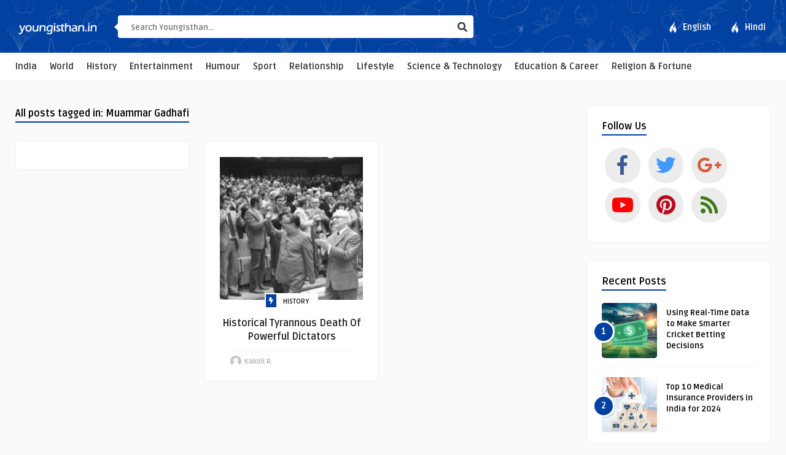

--- FILE ---
content_type: text/html; charset=UTF-8
request_url: https://www.youngisthan.in/tag/muammar-gadhafi
body_size: 13747
content:
<!DOCTYPE HTML>
<html lang="en-US"
xmlns:fb="http://ogp.me/ns/fb#">
<head>
<link rel="shortcut icon" href="https://www.youngisthan.in/favicon.ico" type="image/x-icon">
<link rel="icon" href="https://www.youngisthan.in/favicon.ico" type="image/x-icon">
<!-- Meta Tags -->
<meta http-equiv="Content-Type" content="text/html; charset=UTF-8" />
<!-- Mobile Device Meta -->
<meta name="viewport" content="width=device-width, initial-scale=1"> 
<!-- Theme output -->
<!-- Manifest added by SuperPWA - Progressive Web Apps Plugin For WordPress -->
<link rel="manifest" href="/superpwa-manifest.json">
<meta name="theme-color" content="#1e73be">
<!-- / SuperPWA.com -->
<meta name='robots' content='index, follow, max-image-preview:large, max-snippet:-1, max-video-preview:-1' />
<style>img:is([sizes="auto" i], [sizes^="auto," i]) { contain-intrinsic-size: 3000px 1500px }</style>
<!-- This site is optimized with the Yoast SEO plugin v25.3 - https://yoast.com/wordpress/plugins/seo/ -->
<title>Muammar Gadhafi Archives - Youngisthan.in</title>
<link rel="canonical" href="https://www.youngisthan.in/tag/muammar-gadhafi" />
<meta property="og:locale" content="en_US" />
<meta property="og:type" content="article" />
<meta property="og:title" content="Muammar Gadhafi Archives - Youngisthan.in" />
<meta property="og:url" content="https://www.youngisthan.in/tag/muammar-gadhafi" />
<meta property="og:site_name" content="Youngisthan.in" />
<meta name="twitter:card" content="summary_large_image" />
<meta name="twitter:site" content="@youngisthan" />
<script type="application/ld+json" class="yoast-schema-graph">{"@context":"https://schema.org","@graph":[{"@type":"CollectionPage","@id":"https://www.youngisthan.in/tag/muammar-gadhafi","url":"https://www.youngisthan.in/tag/muammar-gadhafi","name":"Muammar Gadhafi Archives - Youngisthan.in","isPartOf":{"@id":"https://www.youngisthan.in/#website"},"primaryImageOfPage":{"@id":"https://www.youngisthan.in/tag/muammar-gadhafi#primaryimage"},"image":{"@id":"https://www.youngisthan.in/tag/muammar-gadhafi#primaryimage"},"thumbnailUrl":"https://www.youngisthan.in/wp-content/uploads/2022/11/Bundesarchiv_Bild_183-1984-0601-041_Berlin_Besuch_Kim_II_Sung-_Erich_Honecker.jpg","breadcrumb":{"@id":"https://www.youngisthan.in/tag/muammar-gadhafi#breadcrumb"},"inLanguage":"en-US"},{"@type":"ImageObject","inLanguage":"en-US","@id":"https://www.youngisthan.in/tag/muammar-gadhafi#primaryimage","url":"https://www.youngisthan.in/wp-content/uploads/2022/11/Bundesarchiv_Bild_183-1984-0601-041_Berlin_Besuch_Kim_II_Sung-_Erich_Honecker.jpg","contentUrl":"https://www.youngisthan.in/wp-content/uploads/2022/11/Bundesarchiv_Bild_183-1984-0601-041_Berlin_Besuch_Kim_II_Sung-_Erich_Honecker.jpg","width":691,"height":389,"caption":"powerful dictators 4"},{"@type":"BreadcrumbList","@id":"https://www.youngisthan.in/tag/muammar-gadhafi#breadcrumb","itemListElement":[{"@type":"ListItem","position":1,"name":"Home","item":"https://www.youngisthan.in/"},{"@type":"ListItem","position":2,"name":"Muammar Gadhafi"}]},{"@type":"WebSite","@id":"https://www.youngisthan.in/#website","url":"https://www.youngisthan.in/","name":"Youngisthan.in","description":"Empowering Youth !","potentialAction":[{"@type":"SearchAction","target":{"@type":"EntryPoint","urlTemplate":"https://www.youngisthan.in/?s={search_term_string}"},"query-input":{"@type":"PropertyValueSpecification","valueRequired":true,"valueName":"search_term_string"}}],"inLanguage":"en-US"}]}</script>
<!-- / Yoast SEO plugin. -->
<link rel="amphtml" href="https://www.youngisthan.in/tag/muammar-gadhafi/amp" /><meta name="generator" content="AMP for WP 1.1.5"/><link rel='dns-prefetch' href='//fonts.googleapis.com' />
<link rel="alternate" type="application/rss+xml" title="Youngisthan.in &raquo; Feed" href="https://www.youngisthan.in/feed" />
<link rel="alternate" type="application/rss+xml" title="Youngisthan.in &raquo; Comments Feed" href="https://www.youngisthan.in/comments/feed" />
<link rel="alternate" type="application/rss+xml" title="Youngisthan.in &raquo; Muammar Gadhafi Tag Feed" href="https://www.youngisthan.in/tag/muammar-gadhafi/feed" />
<!-- <link rel='stylesheet' id='wp-block-library-css' href='https://www.youngisthan.in/wp-includes/css/dist/block-library/style.min.css?ver=6.8.1' type='text/css' media='all' /> -->
<link rel="stylesheet" type="text/css" href="//www.youngisthan.in/wp-content/cache/wpfc-minified/dqsyw72u/88dl7.css" media="all"/>
<style id='classic-theme-styles-inline-css' type='text/css'>
/*! This file is auto-generated */
.wp-block-button__link{color:#fff;background-color:#32373c;border-radius:9999px;box-shadow:none;text-decoration:none;padding:calc(.667em + 2px) calc(1.333em + 2px);font-size:1.125em}.wp-block-file__button{background:#32373c;color:#fff;text-decoration:none}
</style>
<style id='global-styles-inline-css' type='text/css'>
:root{--wp--preset--aspect-ratio--square: 1;--wp--preset--aspect-ratio--4-3: 4/3;--wp--preset--aspect-ratio--3-4: 3/4;--wp--preset--aspect-ratio--3-2: 3/2;--wp--preset--aspect-ratio--2-3: 2/3;--wp--preset--aspect-ratio--16-9: 16/9;--wp--preset--aspect-ratio--9-16: 9/16;--wp--preset--color--black: #000000;--wp--preset--color--cyan-bluish-gray: #abb8c3;--wp--preset--color--white: #ffffff;--wp--preset--color--pale-pink: #f78da7;--wp--preset--color--vivid-red: #cf2e2e;--wp--preset--color--luminous-vivid-orange: #ff6900;--wp--preset--color--luminous-vivid-amber: #fcb900;--wp--preset--color--light-green-cyan: #7bdcb5;--wp--preset--color--vivid-green-cyan: #00d084;--wp--preset--color--pale-cyan-blue: #8ed1fc;--wp--preset--color--vivid-cyan-blue: #0693e3;--wp--preset--color--vivid-purple: #9b51e0;--wp--preset--gradient--vivid-cyan-blue-to-vivid-purple: linear-gradient(135deg,rgba(6,147,227,1) 0%,rgb(155,81,224) 100%);--wp--preset--gradient--light-green-cyan-to-vivid-green-cyan: linear-gradient(135deg,rgb(122,220,180) 0%,rgb(0,208,130) 100%);--wp--preset--gradient--luminous-vivid-amber-to-luminous-vivid-orange: linear-gradient(135deg,rgba(252,185,0,1) 0%,rgba(255,105,0,1) 100%);--wp--preset--gradient--luminous-vivid-orange-to-vivid-red: linear-gradient(135deg,rgba(255,105,0,1) 0%,rgb(207,46,46) 100%);--wp--preset--gradient--very-light-gray-to-cyan-bluish-gray: linear-gradient(135deg,rgb(238,238,238) 0%,rgb(169,184,195) 100%);--wp--preset--gradient--cool-to-warm-spectrum: linear-gradient(135deg,rgb(74,234,220) 0%,rgb(151,120,209) 20%,rgb(207,42,186) 40%,rgb(238,44,130) 60%,rgb(251,105,98) 80%,rgb(254,248,76) 100%);--wp--preset--gradient--blush-light-purple: linear-gradient(135deg,rgb(255,206,236) 0%,rgb(152,150,240) 100%);--wp--preset--gradient--blush-bordeaux: linear-gradient(135deg,rgb(254,205,165) 0%,rgb(254,45,45) 50%,rgb(107,0,62) 100%);--wp--preset--gradient--luminous-dusk: linear-gradient(135deg,rgb(255,203,112) 0%,rgb(199,81,192) 50%,rgb(65,88,208) 100%);--wp--preset--gradient--pale-ocean: linear-gradient(135deg,rgb(255,245,203) 0%,rgb(182,227,212) 50%,rgb(51,167,181) 100%);--wp--preset--gradient--electric-grass: linear-gradient(135deg,rgb(202,248,128) 0%,rgb(113,206,126) 100%);--wp--preset--gradient--midnight: linear-gradient(135deg,rgb(2,3,129) 0%,rgb(40,116,252) 100%);--wp--preset--font-size--small: 13px;--wp--preset--font-size--medium: 20px;--wp--preset--font-size--large: 36px;--wp--preset--font-size--x-large: 42px;--wp--preset--spacing--20: 0.44rem;--wp--preset--spacing--30: 0.67rem;--wp--preset--spacing--40: 1rem;--wp--preset--spacing--50: 1.5rem;--wp--preset--spacing--60: 2.25rem;--wp--preset--spacing--70: 3.38rem;--wp--preset--spacing--80: 5.06rem;--wp--preset--shadow--natural: 6px 6px 9px rgba(0, 0, 0, 0.2);--wp--preset--shadow--deep: 12px 12px 50px rgba(0, 0, 0, 0.4);--wp--preset--shadow--sharp: 6px 6px 0px rgba(0, 0, 0, 0.2);--wp--preset--shadow--outlined: 6px 6px 0px -3px rgba(255, 255, 255, 1), 6px 6px rgba(0, 0, 0, 1);--wp--preset--shadow--crisp: 6px 6px 0px rgba(0, 0, 0, 1);}:where(.is-layout-flex){gap: 0.5em;}:where(.is-layout-grid){gap: 0.5em;}body .is-layout-flex{display: flex;}.is-layout-flex{flex-wrap: wrap;align-items: center;}.is-layout-flex > :is(*, div){margin: 0;}body .is-layout-grid{display: grid;}.is-layout-grid > :is(*, div){margin: 0;}:where(.wp-block-columns.is-layout-flex){gap: 2em;}:where(.wp-block-columns.is-layout-grid){gap: 2em;}:where(.wp-block-post-template.is-layout-flex){gap: 1.25em;}:where(.wp-block-post-template.is-layout-grid){gap: 1.25em;}.has-black-color{color: var(--wp--preset--color--black) !important;}.has-cyan-bluish-gray-color{color: var(--wp--preset--color--cyan-bluish-gray) !important;}.has-white-color{color: var(--wp--preset--color--white) !important;}.has-pale-pink-color{color: var(--wp--preset--color--pale-pink) !important;}.has-vivid-red-color{color: var(--wp--preset--color--vivid-red) !important;}.has-luminous-vivid-orange-color{color: var(--wp--preset--color--luminous-vivid-orange) !important;}.has-luminous-vivid-amber-color{color: var(--wp--preset--color--luminous-vivid-amber) !important;}.has-light-green-cyan-color{color: var(--wp--preset--color--light-green-cyan) !important;}.has-vivid-green-cyan-color{color: var(--wp--preset--color--vivid-green-cyan) !important;}.has-pale-cyan-blue-color{color: var(--wp--preset--color--pale-cyan-blue) !important;}.has-vivid-cyan-blue-color{color: var(--wp--preset--color--vivid-cyan-blue) !important;}.has-vivid-purple-color{color: var(--wp--preset--color--vivid-purple) !important;}.has-black-background-color{background-color: var(--wp--preset--color--black) !important;}.has-cyan-bluish-gray-background-color{background-color: var(--wp--preset--color--cyan-bluish-gray) !important;}.has-white-background-color{background-color: var(--wp--preset--color--white) !important;}.has-pale-pink-background-color{background-color: var(--wp--preset--color--pale-pink) !important;}.has-vivid-red-background-color{background-color: var(--wp--preset--color--vivid-red) !important;}.has-luminous-vivid-orange-background-color{background-color: var(--wp--preset--color--luminous-vivid-orange) !important;}.has-luminous-vivid-amber-background-color{background-color: var(--wp--preset--color--luminous-vivid-amber) !important;}.has-light-green-cyan-background-color{background-color: var(--wp--preset--color--light-green-cyan) !important;}.has-vivid-green-cyan-background-color{background-color: var(--wp--preset--color--vivid-green-cyan) !important;}.has-pale-cyan-blue-background-color{background-color: var(--wp--preset--color--pale-cyan-blue) !important;}.has-vivid-cyan-blue-background-color{background-color: var(--wp--preset--color--vivid-cyan-blue) !important;}.has-vivid-purple-background-color{background-color: var(--wp--preset--color--vivid-purple) !important;}.has-black-border-color{border-color: var(--wp--preset--color--black) !important;}.has-cyan-bluish-gray-border-color{border-color: var(--wp--preset--color--cyan-bluish-gray) !important;}.has-white-border-color{border-color: var(--wp--preset--color--white) !important;}.has-pale-pink-border-color{border-color: var(--wp--preset--color--pale-pink) !important;}.has-vivid-red-border-color{border-color: var(--wp--preset--color--vivid-red) !important;}.has-luminous-vivid-orange-border-color{border-color: var(--wp--preset--color--luminous-vivid-orange) !important;}.has-luminous-vivid-amber-border-color{border-color: var(--wp--preset--color--luminous-vivid-amber) !important;}.has-light-green-cyan-border-color{border-color: var(--wp--preset--color--light-green-cyan) !important;}.has-vivid-green-cyan-border-color{border-color: var(--wp--preset--color--vivid-green-cyan) !important;}.has-pale-cyan-blue-border-color{border-color: var(--wp--preset--color--pale-cyan-blue) !important;}.has-vivid-cyan-blue-border-color{border-color: var(--wp--preset--color--vivid-cyan-blue) !important;}.has-vivid-purple-border-color{border-color: var(--wp--preset--color--vivid-purple) !important;}.has-vivid-cyan-blue-to-vivid-purple-gradient-background{background: var(--wp--preset--gradient--vivid-cyan-blue-to-vivid-purple) !important;}.has-light-green-cyan-to-vivid-green-cyan-gradient-background{background: var(--wp--preset--gradient--light-green-cyan-to-vivid-green-cyan) !important;}.has-luminous-vivid-amber-to-luminous-vivid-orange-gradient-background{background: var(--wp--preset--gradient--luminous-vivid-amber-to-luminous-vivid-orange) !important;}.has-luminous-vivid-orange-to-vivid-red-gradient-background{background: var(--wp--preset--gradient--luminous-vivid-orange-to-vivid-red) !important;}.has-very-light-gray-to-cyan-bluish-gray-gradient-background{background: var(--wp--preset--gradient--very-light-gray-to-cyan-bluish-gray) !important;}.has-cool-to-warm-spectrum-gradient-background{background: var(--wp--preset--gradient--cool-to-warm-spectrum) !important;}.has-blush-light-purple-gradient-background{background: var(--wp--preset--gradient--blush-light-purple) !important;}.has-blush-bordeaux-gradient-background{background: var(--wp--preset--gradient--blush-bordeaux) !important;}.has-luminous-dusk-gradient-background{background: var(--wp--preset--gradient--luminous-dusk) !important;}.has-pale-ocean-gradient-background{background: var(--wp--preset--gradient--pale-ocean) !important;}.has-electric-grass-gradient-background{background: var(--wp--preset--gradient--electric-grass) !important;}.has-midnight-gradient-background{background: var(--wp--preset--gradient--midnight) !important;}.has-small-font-size{font-size: var(--wp--preset--font-size--small) !important;}.has-medium-font-size{font-size: var(--wp--preset--font-size--medium) !important;}.has-large-font-size{font-size: var(--wp--preset--font-size--large) !important;}.has-x-large-font-size{font-size: var(--wp--preset--font-size--x-large) !important;}
:where(.wp-block-post-template.is-layout-flex){gap: 1.25em;}:where(.wp-block-post-template.is-layout-grid){gap: 1.25em;}
:where(.wp-block-columns.is-layout-flex){gap: 2em;}:where(.wp-block-columns.is-layout-grid){gap: 2em;}
:root :where(.wp-block-pullquote){font-size: 1.5em;line-height: 1.6;}
</style>
<!-- <link rel='stylesheet' id='anthemes_shortcode_styles-css' href='https://www.youngisthan.in/wp-content/plugins/anthemes-shortcodes/includes/css/anthemes-shortcodes.css?ver=6.8.1' type='text/css' media='all' /> -->
<!-- <link rel='stylesheet' id='contact-form-7-css' href='https://www.youngisthan.in/wp-content/plugins/contact-form-7/includes/css/styles.css?ver=6.0.6' type='text/css' media='all' /> -->
<!-- <link rel='stylesheet' id='essb-cct-style-css' href='https://www.youngisthan.in/wp-content/plugins/easy-social-share-buttons3/lib/modules/click-to-tweet/assets/css/styles.css?ver=3.0.2' type='text/css' media='all' /> -->
<!-- <link rel='stylesheet' id='easy-social-share-buttons-nativeskinned-css' href='https://www.youngisthan.in/wp-content/plugins/easy-social-share-buttons3/assets/css/essb-native-skinned.min.css?ver=3.0.2' type='text/css' media='all' /> -->
<!-- <link rel='stylesheet' id='essb-fontawsome-css' href='https://www.youngisthan.in/wp-content/plugins/easy-social-share-buttons3/assets/css/font-awesome.min.css?ver=3.0.2' type='text/css' media='all' /> -->
<!-- <link rel='stylesheet' id='easy-social-share-buttons-css' href='https://www.youngisthan.in/wp-content/plugins/easy-social-share-buttons3/assets/css/metro-retina/easy-social-share-buttons.css?ver=3.0.2' type='text/css' media='all' /> -->
<!-- <link rel='stylesheet' id='boodo-wp-style-css' href='https://www.youngisthan.in/wp-content/themes/boodo-wp/style.css?ver=1.3' type='text/css' media='all' /> -->
<!-- <link rel='stylesheet' id='boodo-wp-default-css' href='https://www.youngisthan.in/wp-content/themes/boodo-wp/css/colors/default.css?ver=1.2' type='text/css' media='all' /> -->
<!-- <link rel='stylesheet' id='boodo-wp-responsive-css' href='https://www.youngisthan.in/wp-content/themes/boodo-wp/css/responsive.css?ver=1.0.1' type='text/css' media='all' /> -->
<!-- <link rel='stylesheet' id='font-awesome-css' href='https://www.youngisthan.in/wp-content/themes/boodo-wp/css/fontawesome-free-5.0.10/web-fonts-with-css/css/fontawesome-all.min.css?ver=5.0.10' type='text/css' media='all' /> -->
<!-- <link rel='stylesheet' id='icofont-css' href='https://www.youngisthan.in/wp-content/themes/boodo-wp/css/icofont/css/icofont.css?ver=1.0.0' type='text/css' media='all' /> -->
<!-- <link rel='stylesheet' id='owl-carousel-css' href='https://www.youngisthan.in/wp-content/themes/boodo-wp/owl-carousel/owl.carousel.css?ver=2.0.0' type='text/css' media='all' /> -->
<link rel="stylesheet" type="text/css" href="//www.youngisthan.in/wp-content/cache/wpfc-minified/q695cn5v/874ej.css" media="all"/>
<link rel='stylesheet' id='boodo_wp_fonts-css' href='//fonts.googleapis.com/css?family=Ruda%3A400%2C700%7CCovered+By+Your+Grace&#038;ver=1.0.0' type='text/css' media='all' />
<!-- <link rel='stylesheet' id='wp-pagenavi-css' href='https://www.youngisthan.in/wp-content/plugins/wp-pagenavi/pagenavi-css.css?ver=2.70' type='text/css' media='all' /> -->
<link rel="stylesheet" type="text/css" href="//www.youngisthan.in/wp-content/cache/wpfc-minified/mntua0of/88dl6.css" media="all"/>
<script src='//www.youngisthan.in/wp-content/cache/wpfc-minified/etiqmqc9/88dl8.js' type="6f6490d65c475222a64743cb-text/javascript"></script>
<!-- <script type="text/javascript" src="https://www.youngisthan.in/wp-includes/js/jquery/jquery.min.js?ver=3.7.1" id="jquery-core-js"></script> -->
<!-- <script type="text/javascript" src="https://www.youngisthan.in/wp-includes/js/jquery/jquery-migrate.min.js?ver=3.4.1" id="jquery-migrate-js"></script> -->
<link rel="https://api.w.org/" href="https://www.youngisthan.in/wp-json/" /><link rel="alternate" title="JSON" type="application/json" href="https://www.youngisthan.in/wp-json/wp/v2/tags/18762" /><link rel="EditURI" type="application/rsd+xml" title="RSD" href="https://www.youngisthan.in/xmlrpc.php?rsd" />
<meta name="generator" content="WordPress 6.8.1" />
<style type="text/css">#featured-slider .article-category i, ul.masonry_list .article-category i, .wp-pagenavi a:hover, .wp-pagenavi span.current, ul.articles-modules .article-category i, ul.articles-modules .article-category, .single-content h3.title, .entry-btn, .my-paginated-posts span, #newsletter-form input.newsletter-btn, ul.article_list li div.post-nr, .comments h3.comment-reply-title, #commentform #submit, footer .widget h3.title span, #back-top span, #random-section .article-category i, #follow-section i, input.ap-form-submit-button, .woocommerce span.onsale, a.add_to_cart_button:hover, .footer-woocommerce h3.title span { background-color: #0141a0 !important;} a:hover, .top-social li a, h3.title-module, ul.aut-meta li.name a, div.feed-info i, .widget_anthemes_categories li, div.tagcloud span, .widget_archive li, .widget_meta li, #mcTagMap .tagindex h4, #sc_mcTagMap .tagindex h4, #random-wrap-section h3.title-section, #follow-section h4, ul.product_list_widget li ins, div.star-rating, .ant-responsive-menu li.current_page_item a, .ant-responsive-menu li.current-menu-item a, .ant-responsive-menu li i { color: #0141a0 !important;} .single-related h3, .sidebar h3.title, h3.index-title { border-bottom: 2px solid #0141a0 !important;} blockquote { border-left: 5px solid #0141a0 !important;} #mcTagMap .tagindex h4, #sc_mcTagMap .tagindex h4, ul.products li:hover img { border-bottom: 5px solid #0141a0 !important;} div.feed-info strong, .copyright a { border-bottom: 1px solid #0141a0 !important;} input.ap-form-submit-button { border-color: #0141a0 !important;} header, .sticky { background-color: #0141a0 !important;} header { background: url(https://www.youngisthan.in/wp-content/themes/boodo-wp/images/pattern-bg.png);} ul.top-list li a { color: #FFFFFF !important;} footer { background-color: #000000 !important;} footer { background: url(https://www.youngisthan.in/wp-content/themes/boodo-wp/images/pattern-footer-bg.png);} .entry p a { color: #0141a0 !important;} </style>
<meta property="fb:app_id" content="297284193743775"/>		<meta property="fb:pages" content="1658290357746376" />
<style type="text/css">.essb_links_list li.essb_totalcount_item .essb_t_l_big .essb_t_nb:after, .essb_links_list li.essb_totalcount_item .essb_t_r_big .essb_t_nb:after { color: #777777;content: "shares";display: block;font-size: 11px;font-weight: normal;text-align: center;text-transform: uppercase;margin-top: -5px; } .essb_links_list li.essb_totalcount_item .essb_t_l_big, .essb_links_list li.essb_totalcount_item .essb_t_r_big { text-align: center; } .essb_displayed_sidebar .essb_links_list li.essb_totalcount_item .essb_t_l_big .essb_t_nb:after, .essb_displayed_sidebar .essb_links_list li.essb_totalcount_item .essb_t_r_big .essb_t_nb:after { margin-top: 0px; } .essb_displayed_sidebar_right .essb_links_list li.essb_totalcount_item .essb_t_l_big .essb_t_nb:after, .essb_displayed_sidebar_right .essb_links_list li.essb_totalcount_item .essb_t_r_big .essb_t_nb:after { margin-top: 0px; } .essb_totalcount_item_before, .essb_totalcount_item_after { display: block !important; } .essb_totalcount_item_before .essb_totalcount, .essb_totalcount_item_after .essb_totalcount { border: 0px !important; } .essb_counter_insidebeforename { margin-right: 5px; font-weight: bold; } .essb_width_columns_1 li { width: 100%; } .essb_width_columns_1 li a { width: 92%; } .essb_width_columns_2 li { width: 49%; } .essb_width_columns_2 li a { width: 86%; } .essb_width_columns_3 li { width: 32%; } .essb_width_columns_3 li a { width: 80%; } .essb_width_columns_4 li { width: 24%; } .essb_width_columns_4 li a { width: 70%; } .essb_width_columns_5 li { width: 19.5%; } .essb_width_columns_5 li a { width: 60%; } .essb_links li.essb_totalcount_item_before, .essb_width_columns_1 li.essb_totalcount_item_after { width: 100%; text-align: left; } .essb_network_align_center a { text-align: center; } .essb_network_align_right .essb_network_name { float: right;}</style>
<script type="6f6490d65c475222a64743cb-text/javascript">var essb_settings = {"ajax_url":"https:\/\/www.youngisthan.in\/wp-admin\/admin-ajax.php","essb3_nonce":"e73cfc1e17","essb3_plugin_url":"https:\/\/www.youngisthan.in\/wp-content\/plugins\/easy-social-share-buttons3","essb3_facebook_total":true,"essb3_admin_ajax":false,"essb3_internal_counter":false,"essb3_stats":false,"essb3_ga":false,"essb3_ga_mode":"simple","essb3_counter_button_min":0,"essb3_counter_total_min":0,"blog_url":"https:\/\/www.youngisthan.in\/","ajax_type":"wp"};</script>		<script type="6f6490d65c475222a64743cb-text/javascript">
document.documentElement.className = document.documentElement.className.replace('no-js', 'js');
</script>
<style>
.no-js img.lazyload {
display: none;
}
figure.wp-block-image img.lazyloading {
min-width: 150px;
}
.lazyload, .lazyloading {
opacity: 0;
}
.lazyloaded {
opacity: 1;
transition: opacity 400ms;
transition-delay: 0ms;
}
</style>
<meta name="onesignal" content="wordpress-plugin"/>
<script type="6f6490d65c475222a64743cb-text/javascript">
window.OneSignalDeferred = window.OneSignalDeferred || [];
OneSignalDeferred.push(function(OneSignal) {
var oneSignal_options = {};
window._oneSignalInitOptions = oneSignal_options;
oneSignal_options['serviceWorkerParam'] = { scope: '/' };
oneSignal_options['serviceWorkerPath'] = 'OneSignalSDKWorker.js.php';
OneSignal.Notifications.setDefaultUrl("https://www.youngisthan.in");
oneSignal_options['wordpress'] = true;
oneSignal_options['appId'] = 'a7f94a15-95b3-41df-a512-5e3f2d84a001';
oneSignal_options['allowLocalhostAsSecureOrigin'] = true;
oneSignal_options['welcomeNotification'] = { };
oneSignal_options['welcomeNotification']['title'] = "";
oneSignal_options['welcomeNotification']['message'] = "";
oneSignal_options['path'] = "https://www.youngisthan.in/wp-content/plugins/onesignal-free-web-push-notifications/sdk_files/";
oneSignal_options['safari_web_id'] = "web.onesignal.auto.2473987d-7114-4e84-8494-f768208d432f";
oneSignal_options['promptOptions'] = { };
oneSignal_options['notifyButton'] = { };
oneSignal_options['notifyButton']['enable'] = true;
oneSignal_options['notifyButton']['position'] = 'bottom-left';
oneSignal_options['notifyButton']['theme'] = 'default';
oneSignal_options['notifyButton']['size'] = 'medium';
oneSignal_options['notifyButton']['showCredit'] = true;
oneSignal_options['notifyButton']['text'] = {};
OneSignal.init(window._oneSignalInitOptions);
OneSignal.Slidedown.promptPush()      });
function documentInitOneSignal() {
var oneSignal_elements = document.getElementsByClassName("OneSignal-prompt");
var oneSignalLinkClickHandler = function(event) { OneSignal.Notifications.requestPermission(); event.preventDefault(); };        for(var i = 0; i < oneSignal_elements.length; i++)
oneSignal_elements[i].addEventListener('click', oneSignalLinkClickHandler, false);
}
if (document.readyState === 'complete') {
documentInitOneSignal();
}
else {
window.addEventListener("load", function(event){
documentInitOneSignal();
});
}
</script>
<style type="text/css" id="wp-custom-css">
.entry li {
font-size: 18px;
line-height: 29px;
} 		</style>
<!-- Begin Google Analytics -->
<script type="6f6490d65c475222a64743cb-text/javascript">
(function(i,s,o,g,r,a,m){i['GoogleAnalyticsObject']=r;i[r]=i[r]||function(){
(i[r].q=i[r].q||[]).push(arguments)},i[r].l=1*new Date();a=s.createElement(o),
m=s.getElementsByTagName(o)[0];a.async=1;a.src=g;m.parentNode.insertBefore(a,m)
})(window,document,'script','https://www.google-analytics.com/analytics.js','ga');
ga('create', 'UA-41146051-1', 'auto');
ga('set', 'contentGroup1', 'English Website'); 
ga('create', 'UA-41146051-3', 'auto', 'engTracker');
ga('send', 'pageview');
ga('engTracker.send', 'pageview');  
</script>
<!-- End Google Analytics -->
<!-- Begin comScore Tag -->
<script type="6f6490d65c475222a64743cb-text/javascript">
var _comscore = _comscore || [];
_comscore.push({ c1: "2", c2: "20078126" });
(function() {
var s = document.createElement("script"), el = document.getElementsByTagName("script")[0]; s.async = true;
s.src = (document.location.protocol == "https:" ? "https://sb" : "http://b") + ".scorecardresearch.com/beacon.js";
el.parentNode.insertBefore(s, el);
})();
</script>
<noscript>
<img src="//b.scorecardresearch.com/p?c1=2&c2=20078126&cv=2.0&cj=1" />
</noscript>
<!-- End comScore Tag -->
<style type="text/css">  
@media only screen and (min-width: 979px) {
.mobile-gtranslator{display: none !important;}
.desktop-gtranslator{display: block; width: 200px; float:right; padding-top: 30px; padding-left: 10px;}
}
@media only screen and (max-width: 978px) {
.mobile-gtranslator{display:block; width: 200px; margin: 0 auto;}
.desktop-gtranslator{display: none !important;}
}
</style>
</head>
<body class="archive tag tag-muammar-gadhafi tag-18762 wp-theme-boodo-wp">
<!-- Begin Header -->
<header> 
<div class="main-header">
<!-- Logo -->  
<a href="https://www.youngisthan.in/"><img class="logo lazyload" data-src="https://www.youngisthan.in/wp-content/uploads/2018/08/logo-youngisthan.png" alt="Youngisthan.in" src="[data-uri]" style="--smush-placeholder-width: 345px; --smush-placeholder-aspect-ratio: 345/216;" /></a>
<span class="iws-top-list">
<a href="https://www.youngisthan.in">ENG</a> | <a href="https://www.youngisthan.in/hindi/">HINDI</a>
</span>
<!-- search form get_search_form(); -->
<form id="searchform2" class="header-search" method="get" action="https://www.youngisthan.in/">
<div class="triangle-search"></div>
<input placeholder="Search Youngisthan..." type="text" name="s" id="s" />
<input type="submit" value="&#xf002;" class="buttonicon" />
</form>
<ul class="top-list">
<li><a href="https://www.youngisthan.in"><i class="icofont icofont-fire-burn"></i> <div>English</div></a></li>
<li><a href="https://www.youngisthan.in/hindi"><i class="icofont icofont-fire-burn"></i> <div>Hindi</div></a></li>
</ul><!-- end .top-list -->
<div class="clear"></div>
</div><!-- end .main-header -->
<div class="bar-header">
<div class="wrap-center">
<!-- Navigation Menu -->
<nav>
<!-- Menu Toggle btn-->
<div class="menu-toggle">
<button type="button" id="menu-btn" aria-label="Menu" >
<span class="icon-bar"></span><span class="icon-bar"></span><span class="icon-bar"></span>
</button>
</div><div class="clear"></div>                       
<ul id="respMenu" class="ant-responsive-menu" data-menu-style="horizontal"><li id="menu-item-67202" class="menu-item menu-item-type-taxonomy menu-item-object-category menu-item-67202"><a href="https://www.youngisthan.in/category/india">India</a></li>
<li id="menu-item-67203" class="menu-item menu-item-type-taxonomy menu-item-object-category menu-item-67203"><a href="https://www.youngisthan.in/category/world">World</a></li>
<li id="menu-item-67204" class="menu-item menu-item-type-taxonomy menu-item-object-category menu-item-67204"><a href="https://www.youngisthan.in/category/history">History</a></li>
<li id="menu-item-67205" class="menu-item menu-item-type-taxonomy menu-item-object-category menu-item-67205"><a href="https://www.youngisthan.in/category/entertainment">Entertainment</a></li>
<li id="menu-item-67206" class="menu-item menu-item-type-taxonomy menu-item-object-category menu-item-67206"><a href="https://www.youngisthan.in/category/humour">Humour</a></li>
<li id="menu-item-67207" class="menu-item menu-item-type-taxonomy menu-item-object-category menu-item-67207"><a href="https://www.youngisthan.in/category/sports">Sport</a></li>
<li id="menu-item-67208" class="menu-item menu-item-type-taxonomy menu-item-object-category menu-item-67208"><a href="https://www.youngisthan.in/category/love-relationship">Relationship</a></li>
<li id="menu-item-67209" class="menu-item menu-item-type-taxonomy menu-item-object-category menu-item-67209"><a href="https://www.youngisthan.in/category/lifestyle">Lifestyle</a></li>
<li id="menu-item-67419" class="menu-item menu-item-type-taxonomy menu-item-object-category menu-item-67419"><a href="https://www.youngisthan.in/category/science-technology">Science &#038; Technology</a></li>
<li id="menu-item-67417" class="menu-item menu-item-type-taxonomy menu-item-object-category menu-item-67417"><a href="https://www.youngisthan.in/category/education-career">Education &#038; Career</a></li>
<li id="menu-item-67418" class="menu-item menu-item-type-taxonomy menu-item-object-category menu-item-67418"><a href="https://www.youngisthan.in/category/religion-fortune">Religion &#038; Fortune</a></li>
</ul>                        
</nav>
</div><!-- end .wrap-center -->
</div>
</header><!-- end #header -->
<!-- Begin Wrap Content -->
<div class="wrap-fullwidth">
<!-- Begin Main Home Content -->
<div class="wrap-content">        
<h3 class="index-title">All posts tagged in: Muammar Gadhafi</h3>
<div class="cat-info"></div>
<div class="clear"></div>
<ul id="infinite-articles" class="masonry_list js-masonry">
<li><script async src="//pagead2.googlesyndication.com/pagead/js/adsbygoogle.js" type="6f6490d65c475222a64743cb-text/javascript"></script>
<ins class="adsbygoogle"
style="display:block"
data-ad-format="fluid"
data-ad-layout-key="-6k+dt-g-5a+kd"
data-ad-client="ca-pub-8916545396028914"
data-ad-slot="2434962001"></ins>
<script type="6f6490d65c475222a64743cb-text/javascript">
(adsbygoogle = window.adsbygoogle || []).push({});
</script></li>
<li class="ex34 post-77990 post type-post status-publish format-standard has-post-thumbnail hentry category-history tag-dictators tag-genocide-war tag-hitler tag-libya tag-muammar-gadhafi tag-saddam-hussain tag-violence-and-murders" id="post-77990">
<a href="https://www.youngisthan.in/history/historical-tyrannous-death-of-powerful-dictators/77990"><img width="250" height="250" src="https://www.youngisthan.in/wp-content/uploads/2022/11/Bundesarchiv_Bild_183-1984-0601-041_Berlin_Besuch_Kim_II_Sung-_Erich_Honecker-250x250.jpg" class="attachment-boodo-wp-thumbnail-blog-grid size-boodo-wp-thumbnail-blog-grid wp-post-image" alt="powerful dictators 4" title="" decoding="async" fetchpriority="high" srcset="https://www.youngisthan.in/wp-content/uploads/2022/11/Bundesarchiv_Bild_183-1984-0601-041_Berlin_Besuch_Kim_II_Sung-_Erich_Honecker-250x250.jpg 250w, https://www.youngisthan.in/wp-content/uploads/2022/11/Bundesarchiv_Bild_183-1984-0601-041_Berlin_Besuch_Kim_II_Sung-_Erich_Honecker-345x345.jpg 345w, https://www.youngisthan.in/wp-content/uploads/2022/11/Bundesarchiv_Bild_183-1984-0601-041_Berlin_Besuch_Kim_II_Sung-_Erich_Honecker-320x320.jpg 320w, https://www.youngisthan.in/wp-content/uploads/2022/11/Bundesarchiv_Bild_183-1984-0601-041_Berlin_Besuch_Kim_II_Sung-_Erich_Honecker-90x90.jpg 90w" sizes="(max-width: 250px) 100vw, 250px" /></a>
<div class="article-wrap">
<div class="article-category"><i class="fas fa-bolt"></i> <a href="https://www.youngisthan.in/category/history">History</a>                         </div><!-- end .article-category -->
</div><!-- end .article-wrap -->
<div class="clear"></div>
<div class="content-masonry">
<a href="https://www.youngisthan.in/history/historical-tyrannous-death-of-powerful-dictators/77990"><h3>Historical Tyrannous Death Of Powerful Dictators</h3></a>
<ul class="meta-content">
<li><a href="https://www.youngisthan.in/author/kakoliroy"><img alt='' data-src='https://secure.gravatar.com/avatar/aff57e76dc84263dd4a1147fb8f33a97d377598691b5def329e7d22abdac9254?s=18&#038;d=https%3A%2F%2Fwww.youngisthan.in%2Fwp-content%2Fuploads%2Favatar%2Favatar.jpg&#038;r=g' class='avatar avatar-18 photo lazyload' height='18' width='18' src='[data-uri]' style='--smush-placeholder-width: 18px; --smush-placeholder-aspect-ratio: 18/18;' /></a></li>
<li class="aut-name">Kakoli&nbsp;R.</li>
<li class="art-views-text"> </li>
</ul><!-- end .meta-content -->
</div><!-- end .content-masonry -->
</li>
</ul>  
<!-- Pagination -->
<!-- pagination -->
</div><!-- end .home-content -->
<!-- Begin Sidebar 1 (default right) -->
<div class="sidebar-wrapper">
<div style='margin:10px auto; text-align:center;'>
</div>	
<aside class="sidebar">
<div class="widget_text widget widget_custom_html"><h3 class="title">Follow Us</h3><div class="clear"></div><div class="textwidget custom-html-widget"><style type="text/css">
.icon-button {
background-color: #ececec;
border-radius: 3.6rem;
cursor: pointer;
display: inline-block;
font-size: 2.0rem;
height: 3.6rem;
line-height: 3.6rem;
margin: 0 5px;
position: relative;
text-align: center;
-webkit-user-select: none;
-moz-user-select: none;
-ms-user-select: none;
user-select: none;
width: 3.6rem;
}
/* Circle */
.icon-button span {
border-radius: 0;
display: block;
height: 0;
left: 50%;
margin: 0;
position: absolute;
top: 50%;
-webkit-transition: all 0.3s;
-moz-transition: all 0.3s;
-o-transition: all 0.3s;
transition: all 0.3s;
width: 0;
}
.icon-button:hover span {
width: 3.6rem;
height: 3.6rem;
border-radius: 3.6rem;
margin: -1.8rem;
}
.twitter span {
background-color: #4099ff;
}
.facebook span {
background-color: #3B5998;
}
.google-plus span {
background-color: #db5a3c;
}
.youtube span {
background-color: #f00;
}
.pinterest span {
background-color: #bd081c;
}
.rss span {
background-color: #3c7918;
}
/* Icons */
.icon-button i {
background: none;
color: white;
height: 3.6rem;
left: 0;
line-height: 3.6rem;
position: absolute;
top: 0;
-webkit-transition: all 0.3s;
-moz-transition: all 0.3s;
-o-transition: all 0.3s;
transition: all 0.3s;
width: 3.6rem;
z-index: 10;
}
.twitter i {
color: #4099ff;
}
.facebook i {
color: #3B5998;
}
.google-plus i {
color: #db5a3c;
}
.youtube i {
color: #f00;
}
.pinterest i {
color: #bd081c;
}
.rss i {
color: #3c7918;
}
.icon-button:hover i {
color: white;
}
</style>
<a href="https://www.facebook.com/YoungisthanEnglishOfficial/" target="_blank" class="icon-button facebook"><i class="fab fa-facebook-f"></i><span></span></a> 
<a href="https://twitter.com/youngisthan" target="_blank" class="icon-button twitter"><i class="fab fa-twitter"></i><span></span></a> 
<a href="https://plus.google.com/+YoungisthanIn" target="_blank" class="icon-button google-plus"><i class="fab fa-google-plus-g"></i><span></span></a> 
<a href="https://www.youtube.com/user/youngiesvideos" target="_blank" class="icon-button youtube"><i class="fab fa-youtube"></i><span></span></a> 
<a href="https://www.pinterest.com/youngisthan/" target="_blank" class="icon-button pinterest"><i class="fab fa-pinterest"></i><span></span></a>
<a href="https://www.youngisthan.in/feed/" target="_blank" class="icon-button rss"><i class="fas fa-rss"></i><span></span></a></div></div>
<div class="widget widget_boodo_wp_recentposts"><h3 class="title">Recent Posts</h3><div class="clear"></div>
<ul class="article_list">
<li>
<div class="post-nr">1</div>
<a href="https://www.youngisthan.in/sports/using-real-time-data-to-make-smarter-cricket-betting-decisions/78062"> <img width="90" height="90" data-src="https://www.youngisthan.in/wp-content/uploads/2025/02/smarter-cricket-betting-90x90.jpg" class="attachment-boodo-wp-thumbnail-widget-small size-boodo-wp-thumbnail-widget-small wp-post-image lazyload" alt="Smarter Cricket Betting" decoding="async" data-srcset="https://www.youngisthan.in/wp-content/uploads/2025/02/smarter-cricket-betting-90x90.jpg 90w, https://www.youngisthan.in/wp-content/uploads/2025/02/smarter-cricket-betting-250x250.jpg 250w, https://www.youngisthan.in/wp-content/uploads/2025/02/smarter-cricket-betting-345x345.jpg 345w, https://www.youngisthan.in/wp-content/uploads/2025/02/smarter-cricket-betting-320x320.jpg 320w" data-sizes="(max-width: 90px) 100vw, 90px" src="[data-uri]" style="--smush-placeholder-width: 90px; --smush-placeholder-aspect-ratio: 90/90;" /></a>
<div class="an-widget-title"  style="margin-left:105px;" >
<h4 class="article-title"><a href="https://www.youngisthan.in/sports/using-real-time-data-to-make-smarter-cricket-betting-decisions/78062">Using Real-Time Data to Make Smarter Cricket Betting Decisions</a></h4>                
</div>
</li>
<li>
<div class="post-nr">2</div>
<a href="https://www.youngisthan.in/lifestyle/top-10-medical-insurance-providers-in-india-for-2024/78059"> <img width="90" height="90" data-src="https://www.youngisthan.in/wp-content/uploads/2024/09/Medical-Insurance-Providers-in-India-90x90.jpg" class="attachment-boodo-wp-thumbnail-widget-small size-boodo-wp-thumbnail-widget-small wp-post-image lazyload" alt="Top 10 Medical Insurance Providers in India for 2024" decoding="async" data-srcset="https://www.youngisthan.in/wp-content/uploads/2024/09/Medical-Insurance-Providers-in-India-90x90.jpg 90w, https://www.youngisthan.in/wp-content/uploads/2024/09/Medical-Insurance-Providers-in-India-250x250.jpg 250w, https://www.youngisthan.in/wp-content/uploads/2024/09/Medical-Insurance-Providers-in-India-345x345.jpg 345w, https://www.youngisthan.in/wp-content/uploads/2024/09/Medical-Insurance-Providers-in-India-320x320.jpg 320w" data-sizes="(max-width: 90px) 100vw, 90px" src="[data-uri]" style="--smush-placeholder-width: 90px; --smush-placeholder-aspect-ratio: 90/90;" /></a>
<div class="an-widget-title"  style="margin-left:105px;" >
<h4 class="article-title"><a href="https://www.youngisthan.in/lifestyle/top-10-medical-insurance-providers-in-india-for-2024/78059">Top 10 Medical Insurance Providers in India for 2024</a></h4>                
</div>
</li>
<li>
<div class="post-nr">3</div>
<a href="https://www.youngisthan.in/world/win-streak-may-continue-for-china-stock-market/78054"> <img width="90" height="90" data-src="https://www.youngisthan.in/wp-content/uploads/2024/06/win-streak-china-stock-market-90x90.jpg" class="attachment-boodo-wp-thumbnail-widget-small size-boodo-wp-thumbnail-widget-small wp-post-image lazyload" alt="Win Streak May Continue for China Stock Market" decoding="async" data-srcset="https://www.youngisthan.in/wp-content/uploads/2024/06/win-streak-china-stock-market-90x90.jpg 90w, https://www.youngisthan.in/wp-content/uploads/2024/06/win-streak-china-stock-market-250x250.jpg 250w, https://www.youngisthan.in/wp-content/uploads/2024/06/win-streak-china-stock-market-345x345.jpg 345w, https://www.youngisthan.in/wp-content/uploads/2024/06/win-streak-china-stock-market-320x320.jpg 320w" data-sizes="(max-width: 90px) 100vw, 90px" src="[data-uri]" style="--smush-placeholder-width: 90px; --smush-placeholder-aspect-ratio: 90/90;" /></a>
<div class="an-widget-title"  style="margin-left:105px;" >
<h4 class="article-title"><a href="https://www.youngisthan.in/world/win-streak-may-continue-for-china-stock-market/78054">Win Streak May Continue for China Stock Market</a></h4>                
</div>
</li>
<li>
<div class="post-nr">4</div>
<a href="https://www.youngisthan.in/sports/cricket-match-prediction/78051"> <img width="90" height="90" data-src="https://www.youngisthan.in/wp-content/uploads/2024/04/cricket-betting-90x90.jpg" class="attachment-boodo-wp-thumbnail-widget-small size-boodo-wp-thumbnail-widget-small wp-post-image lazyload" alt="Cricket match prediction" decoding="async" data-srcset="https://www.youngisthan.in/wp-content/uploads/2024/04/cricket-betting-90x90.jpg 90w, https://www.youngisthan.in/wp-content/uploads/2024/04/cricket-betting-250x250.jpg 250w, https://www.youngisthan.in/wp-content/uploads/2024/04/cricket-betting-345x345.jpg 345w, https://www.youngisthan.in/wp-content/uploads/2024/04/cricket-betting-320x320.jpg 320w" data-sizes="(max-width: 90px) 100vw, 90px" src="[data-uri]" style="--smush-placeholder-width: 90px; --smush-placeholder-aspect-ratio: 90/90;" /></a>
<div class="an-widget-title"  style="margin-left:105px;" >
<h4 class="article-title"><a href="https://www.youngisthan.in/sports/cricket-match-prediction/78051">Cricket match prediction</a></h4>                
</div>
</li>
<li>
<div class="post-nr">5</div>
<a href="https://www.youngisthan.in/travel/understanding-mice-a-strategic-approach-to-corporate-travel/78045"> <img width="90" height="90" data-src="https://www.youngisthan.in/wp-content/uploads/2024/03/MICE-90x90.jpg" class="attachment-boodo-wp-thumbnail-widget-small size-boodo-wp-thumbnail-widget-small wp-post-image lazyload" alt="" decoding="async" data-srcset="https://www.youngisthan.in/wp-content/uploads/2024/03/MICE-90x90.jpg 90w, https://www.youngisthan.in/wp-content/uploads/2024/03/MICE-250x250.jpg 250w, https://www.youngisthan.in/wp-content/uploads/2024/03/MICE-345x345.jpg 345w, https://www.youngisthan.in/wp-content/uploads/2024/03/MICE-320x320.jpg 320w" data-sizes="(max-width: 90px) 100vw, 90px" src="[data-uri]" style="--smush-placeholder-width: 90px; --smush-placeholder-aspect-ratio: 90/90;" /></a>
<div class="an-widget-title"  style="margin-left:105px;" >
<h4 class="article-title"><a href="https://www.youngisthan.in/travel/understanding-mice-a-strategic-approach-to-corporate-travel/78045">Understanding MICE: A Strategic Approach to Corporate Travel</a></h4>                
</div>
</li>
<li>
<div class="post-nr">6</div>
<a href="https://www.youngisthan.in/health-and-fitness/illuminating-the-language-a-glossary-of-health-coverage-and-medical-terms/78040"> <img width="90" height="90" data-src="https://www.youngisthan.in/wp-content/uploads/2024/02/insurance-health-card-medical-doctor-healthcare-1541055-pxhere.com_-scaled-e1707486416658-90x90.jpg" class="attachment-boodo-wp-thumbnail-widget-small size-boodo-wp-thumbnail-widget-small wp-post-image lazyload" alt="A glossary of health coverage and medical terms" decoding="async" data-srcset="https://www.youngisthan.in/wp-content/uploads/2024/02/insurance-health-card-medical-doctor-healthcare-1541055-pxhere.com_-scaled-e1707486416658-90x90.jpg 90w, https://www.youngisthan.in/wp-content/uploads/2024/02/insurance-health-card-medical-doctor-healthcare-1541055-pxhere.com_-scaled-e1707486416658-250x250.jpg 250w, https://www.youngisthan.in/wp-content/uploads/2024/02/insurance-health-card-medical-doctor-healthcare-1541055-pxhere.com_-scaled-e1707486416658-345x345.jpg 345w, https://www.youngisthan.in/wp-content/uploads/2024/02/insurance-health-card-medical-doctor-healthcare-1541055-pxhere.com_-scaled-e1707486416658-320x320.jpg 320w" data-sizes="(max-width: 90px) 100vw, 90px" src="[data-uri]" style="--smush-placeholder-width: 90px; --smush-placeholder-aspect-ratio: 90/90;" /></a>
<div class="an-widget-title"  style="margin-left:105px;" >
<h4 class="article-title"><a href="https://www.youngisthan.in/health-and-fitness/illuminating-the-language-a-glossary-of-health-coverage-and-medical-terms/78040">Illuminating the language: A glossary of health coverage and medical terms</a></h4>                
</div>
</li>
</ul><div class="clear"></div>
</div> 
</aside>
</div>    <!-- end #sidebar 1 (default right) --> 
<div class="clear"></div>
</div><!-- end .wrap-fullwidth -->

<div id="random-wrap-section">
<h3 class="title-section">Don&#039;t Miss! <span>random posts ..</span></h3>
<ul id="random-section">
<li class="item">
<a href="https://www.youngisthan.in/bollywood/educational-qualification-of-bollywood-celebrities/43479"><img width="320" height="192" data-src="https://www.youngisthan.in/wp-content/uploads/2016/10/education.jpg" class="attachment-boodo-wp-thumbnail-blog-random size-boodo-wp-thumbnail-blog-random wp-post-image lazyload" alt="Educational Qualification Of Bollywood Celebrities" title="" decoding="async" data-srcset="https://www.youngisthan.in/wp-content/uploads/2016/10/education.jpg 1000w, https://www.youngisthan.in/wp-content/uploads/2016/10/education-250x150.jpg 250w, https://www.youngisthan.in/wp-content/uploads/2016/10/education-660x396.jpg 660w, https://www.youngisthan.in/wp-content/uploads/2016/10/education-768x461.jpg 768w, https://www.youngisthan.in/wp-content/uploads/2016/10/education-400x240.jpg 400w" data-sizes="(max-width: 320px) 100vw, 320px" src="[data-uri]" style="--smush-placeholder-width: 320px; --smush-placeholder-aspect-ratio: 320/192;" /></a>
<div class="article-wrap">
<div class="article-category"><i class="fas fa-bolt"></i> <a href="https://www.youngisthan.in/category/bollywood">Bollywood</a> 		                </div><!-- end .article-category -->
</div><!-- end .article-wrap -->
<div class="clear"></div>
<div class="content">
<a href="https://www.youngisthan.in/bollywood/educational-qualification-of-bollywood-celebrities/43479"><h3>Did You Know Your Favourite Bollywood Stars&amp;#82 ..</h3></a>
<ul class="meta-content">
<li><a href="https://www.youngisthan.in/author/mamtanaik"><img alt='' data-src='https://secure.gravatar.com/avatar/bd961bce8893ad763065671200d91246e133b5b61df05166643de550ee1319ef?s=18&#038;d=https%3A%2F%2Fwww.youngisthan.in%2Fwp-content%2Fuploads%2Favatar%2Favatar.jpg&#038;r=g' class='avatar avatar-18 photo lazyload' height='18' width='18' src='[data-uri]' style='--smush-placeholder-width: 18px; --smush-placeholder-aspect-ratio: 18/18;' /></a></li>
<li class="aut-name">Mamta&nbsp;N.</li>
</ul><!-- end .meta-content -->
</div><!-- end .content -->
</li><!-- end .item -->
<li class="item">
<a href="https://www.youngisthan.in/corporate/airtel-and-uae-telco-to-expand-network/6722"><img width="320" height="160" data-src="https://www.youngisthan.in/wp-content/uploads/cmsimported/img-53145cc23bba8-posts-6722.jpg" class="attachment-boodo-wp-thumbnail-blog-random size-boodo-wp-thumbnail-blog-random wp-post-image lazyload" alt="" title="" decoding="async" data-srcset="https://www.youngisthan.in/wp-content/uploads/cmsimported/img-53145cc23bba8-posts-6722.jpg 800w, https://www.youngisthan.in/wp-content/uploads/cmsimported/img-53145cc23bba8-posts-6722-200x100.jpg 200w, https://www.youngisthan.in/wp-content/uploads/cmsimported/img-53145cc23bba8-posts-6722-400x200.jpg 400w" data-sizes="(max-width: 320px) 100vw, 320px" src="[data-uri]" style="--smush-placeholder-width: 320px; --smush-placeholder-aspect-ratio: 320/160;" /></a>
<div class="article-wrap">
<div class="article-category"><i class="fas fa-bolt"></i> <a href="https://www.youngisthan.in/category/corporate">Corporate</a> 		                </div><!-- end .article-category -->
</div><!-- end .article-wrap -->
<div class="clear"></div>
<div class="content">
<a href="https://www.youngisthan.in/corporate/airtel-and-uae-telco-to-expand-network/6722"><h3>Airtel and UAE Telco To Expand Network</h3></a>
<ul class="meta-content">
<li><a href="https://www.youngisthan.in/author/iansnews"><img alt='' data-src='https://secure.gravatar.com/avatar/38c0d2799e6b5de5b4b1015a2b408df5060e15bfa5f6b19bd68fbe8d24d74492?s=18&#038;d=https%3A%2F%2Fwww.youngisthan.in%2Fwp-content%2Fuploads%2Favatar%2Favatar.jpg&#038;r=g' class='avatar avatar-18 photo lazyload' height='18' width='18' src='[data-uri]' style='--smush-placeholder-width: 18px; --smush-placeholder-aspect-ratio: 18/18;' /></a></li>
<li class="aut-name">IANS&nbsp;.</li>
</ul><!-- end .meta-content -->
</div><!-- end .content -->
</li><!-- end .item -->
<li class="item">
<a href="https://www.youngisthan.in/humour/reel-life-vs-real-life/10066"><img width="320" height="160" data-src="https://www.youngisthan.in/wp-content/uploads/cmsimported/img-548fc39de910e-posts-10066.jpg" class="attachment-boodo-wp-thumbnail-blog-random size-boodo-wp-thumbnail-blog-random wp-post-image lazyload" alt="" title="" decoding="async" data-srcset="https://www.youngisthan.in/wp-content/uploads/cmsimported/img-548fc39de910e-posts-10066.jpg 800w, https://www.youngisthan.in/wp-content/uploads/cmsimported/img-548fc39de910e-posts-10066-200x100.jpg 200w, https://www.youngisthan.in/wp-content/uploads/cmsimported/img-548fc39de910e-posts-10066-400x200.jpg 400w" data-sizes="(max-width: 320px) 100vw, 320px" src="[data-uri]" style="--smush-placeholder-width: 320px; --smush-placeholder-aspect-ratio: 320/160;" /></a>
<div class="article-wrap">
<div class="article-category"><i class="fas fa-bolt"></i> <a href="https://www.youngisthan.in/category/humour">Humour</a> 		                </div><!-- end .article-category -->
</div><!-- end .article-wrap -->
<div class="clear"></div>
<div class="content">
<a href="https://www.youngisthan.in/humour/reel-life-vs-real-life/10066"><h3>Movies Vs. Real Life &#8211; Things That Always ..</h3></a>
<ul class="meta-content">
<li><a href="https://www.youngisthan.in/author/shridhar"><img alt='' data-src='https://secure.gravatar.com/avatar/ac086a10547251022c6808eeb062fcd9274d14b5ee12da0f81831f1672a0d525?s=18&#038;d=https%3A%2F%2Fwww.youngisthan.in%2Fwp-content%2Fuploads%2Favatar%2Favatar.jpg&#038;r=g' class='avatar avatar-18 photo lazyload' height='18' width='18' src='[data-uri]' style='--smush-placeholder-width: 18px; --smush-placeholder-aspect-ratio: 18/18;' /></a></li>
<li class="aut-name">Sridhar&nbsp;K.</li>
</ul><!-- end .meta-content -->
</div><!-- end .content -->
</li><!-- end .item -->
<li class="item">
<a href="https://www.youngisthan.in/international-politics/sheikh-hasina-khaleda-zia-hold-talks-to-end-political-impasse/3799"><img width="302" height="167" data-src="https://www.youngisthan.in/wp-content/uploads/cmsimported/img-526be22cdd75d-posts-3799.jpg" class="attachment-boodo-wp-thumbnail-blog-random size-boodo-wp-thumbnail-blog-random wp-post-image lazyload" alt="" title="" decoding="async" src="[data-uri]" style="--smush-placeholder-width: 302px; --smush-placeholder-aspect-ratio: 302/167;" /></a>
<div class="article-wrap">
<div class="article-category"><i class="fas fa-bolt"></i> <a href="https://www.youngisthan.in/category/international-politics">International Politics</a> 		                </div><!-- end .article-category -->
</div><!-- end .article-wrap -->
<div class="clear"></div>
<div class="content">
<a href="https://www.youngisthan.in/international-politics/sheikh-hasina-khaleda-zia-hold-talks-to-end-political-impasse/3799"><h3>Sheikh Hasina, Khaleda Zia hold talks to end po ..</h3></a>
<ul class="meta-content">
<li><a href="https://www.youngisthan.in/author/youn123"><img alt='' data-src='https://secure.gravatar.com/avatar/030c6c5587f137a6a3cd81d78b9329341d7431de20a6b358c0629843dd68d749?s=18&#038;d=https%3A%2F%2Fwww.youngisthan.in%2Fwp-content%2Fuploads%2Favatar%2Favatar.jpg&#038;r=g' class='avatar avatar-18 photo lazyload' height='18' width='18' src='[data-uri]' style='--smush-placeholder-width: 18px; --smush-placeholder-aspect-ratio: 18/18;' /></a></li>
<li class="aut-name">Youngisthan&nbsp;.</li>
</ul><!-- end .meta-content -->
</div><!-- end .content -->
</li><!-- end .item -->
</ul><div class="clear"></div>
</div>
<!-- Begin Footer -->
<footer> 
<div class="wrap-center">
<div class="widget" style="text-align: center; ">
<a href=" https://www.youngisthan.in/about-youngisthan" class="">About Us</a> | 
<a href="https://www.youngisthan.in/contact-us" class="">Contact Us</a> | 
<a href="https://www.youngisthan.in/advertise-with-us" class="">Advertise with us</a> | 
<a href="https://www.youngisthan.in/privacy-policy" class="">Privacy Policy</a> | 
<a href="https://www.youngisthan.in/disclaimer" class="">Disclaimer</a> | 
<a href="https://www.youngisthan.in/sitemap" class="">Sitemap</a>
</div>
<div class="clear"></div>
<div class="copyright">
Youngisthan.in is a youth media company that has dedicated itself as a fun &amp; developmental platform for the young population of India. The youth can find their daily dose of Information, Counselling as well as Entertainment here at Youngisthan.in<br> Copyright © 2022. Santoshi Media &amp; Entertainment Pvt. Ltd. | All Rights Reserved.            
</div>      
</div><!-- end .wrap-center -->
<p id="back-top"><a href="#top">
<span><i class="fa fa-chevron-up"></i></span></a>
</p><!-- end #back-top -->
</footer><!-- end #footer -->
<!-- Footer Theme output -->
<script type="speculationrules">
{"prefetch":[{"source":"document","where":{"and":[{"href_matches":"\/*"},{"not":{"href_matches":["\/wp-*.php","\/wp-admin\/*","\/wp-content\/uploads\/*","\/wp-content\/*","\/wp-content\/plugins\/*","\/wp-content\/themes\/boodo-wp\/*","\/*\\?(.+)"]}},{"not":{"selector_matches":"a[rel~=\"nofollow\"]"}},{"not":{"selector_matches":".no-prefetch, .no-prefetch a"}}]},"eagerness":"conservative"}]}
</script>
<script type="6f6490d65c475222a64743cb-text/javascript" src="https://www.youngisthan.in/wp-includes/js/dist/hooks.min.js?ver=4d63a3d491d11ffd8ac6" id="wp-hooks-js"></script>
<script type="6f6490d65c475222a64743cb-text/javascript" src="https://www.youngisthan.in/wp-includes/js/dist/i18n.min.js?ver=5e580eb46a90c2b997e6" id="wp-i18n-js"></script>
<script type="6f6490d65c475222a64743cb-text/javascript" id="wp-i18n-js-after">
/* <![CDATA[ */
wp.i18n.setLocaleData( { 'text direction\u0004ltr': [ 'ltr' ] } );
/* ]]> */
</script>
<script type="6f6490d65c475222a64743cb-text/javascript" src="https://www.youngisthan.in/wp-content/plugins/contact-form-7/includes/swv/js/index.js?ver=6.0.6" id="swv-js"></script>
<script type="6f6490d65c475222a64743cb-text/javascript" id="contact-form-7-js-before">
/* <![CDATA[ */
var wpcf7 = {
"api": {
"root": "https:\/\/www.youngisthan.in\/wp-json\/",
"namespace": "contact-form-7\/v1"
}
};
/* ]]> */
</script>
<script type="6f6490d65c475222a64743cb-text/javascript" src="https://www.youngisthan.in/wp-content/plugins/contact-form-7/includes/js/index.js?ver=6.0.6" id="contact-form-7-js"></script>
<script type="6f6490d65c475222a64743cb-text/javascript" id="superpwa-register-sw-js-extra">
/* <![CDATA[ */
var superpwa_sw = {"url":"\/OneSignalSDKWorker.js.php?1749850160","disable_addtohome":"0","enableOnDesktop":"","offline_form_addon_active":"","ajax_url":"https:\/\/www.youngisthan.in\/wp-admin\/admin-ajax.php","offline_message":"1","offline_message_txt":"You are currently offline."};
/* ]]> */
</script>
<script type="6f6490d65c475222a64743cb-text/javascript" src="https://www.youngisthan.in/wp-content/plugins/super-progressive-web-apps/public/js/register-sw.js?ver=2.2.36" id="superpwa-register-sw-js"></script>
<script type="6f6490d65c475222a64743cb-text/javascript" src="https://www.youngisthan.in/wp-content/themes/boodo-wp/js/custom.js?ver=1.0" id="boodo-wp-customjs-js"></script>
<script type="6f6490d65c475222a64743cb-text/javascript" src="https://www.youngisthan.in/wp-includes/js/imagesloaded.min.js?ver=5.0.0" id="imagesloaded-js"></script>
<script type="6f6490d65c475222a64743cb-text/javascript" src="https://www.youngisthan.in/wp-includes/js/masonry.min.js?ver=4.2.2" id="masonry-js"></script>
<script type="6f6490d65c475222a64743cb-text/javascript" src="https://www.youngisthan.in/wp-content/themes/boodo-wp/owl-carousel/owl.carousel.min.js?ver=2.0" id="jquery-owl-carousel-js"></script>
<script type="6f6490d65c475222a64743cb-text/javascript" src="https://www.youngisthan.in/wp-content/plugins/wp-smushit/app/assets/js/smush-lazy-load.min.js?ver=3.18.1" id="smush-lazy-load-js"></script>
<script type="6f6490d65c475222a64743cb-text/javascript" src="https://cdn.onesignal.com/sdks/web/v16/OneSignalSDK.page.js?ver=1.0.0" id="remote_sdk-js" defer="defer" data-wp-strategy="defer"></script>
<!-- Facebook Comments Plugin for WordPress: http://peadig.com/wordpress-plugins/facebook-comments/ -->
<div id="fb-root"></div>
<script type="6f6490d65c475222a64743cb-text/javascript">(function(d, s, id) {
var js, fjs = d.getElementsByTagName(s)[0];
if (d.getElementById(id)) return;
js = d.createElement(s); js.id = id;
js.src = "//connect.facebook.net/en_US/sdk.js#xfbml=1&appId=297284193743775&version=v2.3";
fjs.parentNode.insertBefore(js, fjs);
}(document, 'script', 'facebook-jssdk'));</script>
<style type="text/css"></style><div id="fb-root"></div>
<script type="6f6490d65c475222a64743cb-text/javascript">(function(d, s, id) {
var js, fjs = d.getElementsByTagName(s)[0];
if (d.getElementById(id)) return;
js = d.createElement(s); js.id = id;  js.async = true;
js.src = "//connect.facebook.net/en_US/sdk.js#version=v2.3&xfbml=1"
fjs.parentNode.insertBefore(js, fjs);
}(document, 'script', 'facebook-jssdk'));</script>
<script type="6f6490d65c475222a64743cb-text/javascript">
(function() {
var po = document.createElement('script'); po.type = 'text/javascript'; po.async = true;
po.src = 'https://apis.google.com/js/platform.js';
var s = document.getElementsByTagName('script')[0]; s.parentNode.insertBefore(po, s);
})();
</script><script type="6f6490d65c475222a64743cb-text/javascript">!function(d,s,id){var js,fjs=d.getElementsByTagName(s)[0],p=/^http:/.test(d.location)?'http':'https';if(!d.getElementById(id)){js=d.createElement(s);js.id=id;js.src=p+'://platform.twitter.com/widgets.js';fjs.parentNode.insertBefore(js,fjs);}}(document, 'script', 'twitter-wjs');</script><script type="6f6490d65c475222a64743cb-text/javascript">var essb_clicked_lovethis = false; var essb_love_you_message_thanks = "Thank you for loving this."; var essb_love_you_message_loved = "You already love this today."; var essb_lovethis = function(oInstance) { if (essb_clicked_lovethis) { alert(essb_love_you_message_loved); return; } var element = jQuery('.essb_'+oInstance); if (!element.length) { return; } var instance_post_id = jQuery(element).attr("data-essb-postid") || ""; var cookie_set = essb_get_lovecookie("essb_love_"+instance_post_id); if (cookie_set) { alert(essb_love_you_message_loved); return; } if (typeof(essb_settings) != "undefined") { jQuery.post(essb_settings.ajax_url, { 'action': 'essb_love_action', 'post_id': instance_post_id, 'service': 'love', 'nonce': essb_settings.essb3_nonce }, function (data) { if (data) { alert(essb_love_you_message_thanks); }},'json'); } essb_tracking_only('', 'love', oInstance, true); }; var essb_get_lovecookie = function(name) { var value = "; " + document.cookie; var parts = value.split("; " + name + "="); if (parts.length == 2) return parts.pop().split(";").shift(); }; var essb_window = function(oUrl, oService, oInstance) { var element = jQuery('.essb_'+oInstance); console.log("button trigger on " + oService+", instance = "+oInstance); var instance_post_id = jQuery(element).attr("data-essb-postid") || ""; var instance_position = jQuery(element).attr("data-essb-position") || ""; var wnd; var w = 800 ; var h = 500; if (oService == "twitter") { w = 500; h= 300; } var left = (screen.width/2)-(w/2); var top = (screen.height/2)-(h/2); if (oService == "twitter") { wnd = window.open( oUrl, "essb_share_window", "height=300,width=500,resizable=1,scrollbars=yes,top="+top+",left="+left ); } else { wnd = window.open( oUrl, "essb_share_window", "height=500,width=800,resizable=1,scrollbars=yes,top="+top+",left="+left ); } if (typeof(essb_settings) != "undefined") { if (essb_settings.essb3_stats) { if (typeof(essb_handle_stats) != "undefined") { essb_handle_stats(oService, instance_post_id, oInstance); } } if (essb_settings.essb3_ga) { essb_ga_tracking(oService, oUrl, instance_position); } } essb_self_postcount(oService, instance_post_id); var pollTimer = window.setInterval(function() { if (wnd.closed !== false) { window.clearInterval(pollTimer); essb_smart_onclose_events(oService, instance_post_id); } }, 200); }; var essb_self_postcount = function(oService, oCountID) { if (typeof(essb_settings) != "undefined") { oCountID = String(oCountID); jQuery.post(essb_settings.ajax_url, { 'action': 'essb_self_postcount', 'post_id': oCountID, 'service': oService, 'nonce': essb_settings.essb3_nonce }, function (data) { if (data) { }},'json'); } }; var essb_smart_onclose_events = function(oService, oPostID) { if (typeof (essbasc_popup_show) == 'function') { essbasc_popup_show(); } if (typeof essb_acs_code == 'function') { essb_acs_code(oService, oPostID); } }; var essb_tracking_only = function(oUrl, oService, oInstance, oAfterShare) { var element = jQuery('.essb_'+oInstance); if (oUrl == "") { oUrl = document.URL; } var instance_post_id = jQuery(element).attr("data-essb-postid") || ""; var instance_position = jQuery(element).attr("data-essb-position") || ""; if (typeof(essb_settings) != "undefined") { if (essb_settings.essb3_stats) { if (typeof(essb_handle_stats) != "undefined") { essb_handle_stats(oService, instance_post_id, oInstance); } } if (essb_settings.essb3_ga) { essb_ga_tracking(oService, oUrl, instance_position); } } essb_self_postcount(oService, instance_post_id); if (oAfterShare) { essb_smart_onclose_events(oService, instance_post_id); } }; var essb_pinterest_picker = function(oInstance) { essb_tracking_only('', 'pinterest', oInstance); var e=document.createElement('script'); e.setAttribute('type','text/javascript'); e.setAttribute('charset','UTF-8'); e.setAttribute('src','//assets.pinterest.com/js/pinmarklet.js?r='+Math.random()*99999999);document.body.appendChild(e); };</script><script src="/cdn-cgi/scripts/7d0fa10a/cloudflare-static/rocket-loader.min.js" data-cf-settings="6f6490d65c475222a64743cb-|49" defer></script><script defer src="https://static.cloudflareinsights.com/beacon.min.js/vcd15cbe7772f49c399c6a5babf22c1241717689176015" integrity="sha512-ZpsOmlRQV6y907TI0dKBHq9Md29nnaEIPlkf84rnaERnq6zvWvPUqr2ft8M1aS28oN72PdrCzSjY4U6VaAw1EQ==" data-cf-beacon='{"version":"2024.11.0","token":"52d713f97ea7483b93aab92d55896ec2","r":1,"server_timing":{"name":{"cfCacheStatus":true,"cfEdge":true,"cfExtPri":true,"cfL4":true,"cfOrigin":true,"cfSpeedBrain":true},"location_startswith":null}}' crossorigin="anonymous"></script>
</body>
</html><!-- WP Fastest Cache file was created in 0.429 seconds, on June 14, 2025 @ 2:59 am -->

--- FILE ---
content_type: text/html; charset=utf-8
request_url: https://www.google.com/recaptcha/api2/aframe
body_size: 266
content:
<!DOCTYPE HTML><html><head><meta http-equiv="content-type" content="text/html; charset=UTF-8"></head><body><script nonce="D2YKs3dxC0svIpO3CK3cOA">/** Anti-fraud and anti-abuse applications only. See google.com/recaptcha */ try{var clients={'sodar':'https://pagead2.googlesyndication.com/pagead/sodar?'};window.addEventListener("message",function(a){try{if(a.source===window.parent){var b=JSON.parse(a.data);var c=clients[b['id']];if(c){var d=document.createElement('img');d.src=c+b['params']+'&rc='+(localStorage.getItem("rc::a")?sessionStorage.getItem("rc::b"):"");window.document.body.appendChild(d);sessionStorage.setItem("rc::e",parseInt(sessionStorage.getItem("rc::e")||0)+1);localStorage.setItem("rc::h",'1769113016066');}}}catch(b){}});window.parent.postMessage("_grecaptcha_ready", "*");}catch(b){}</script></body></html>